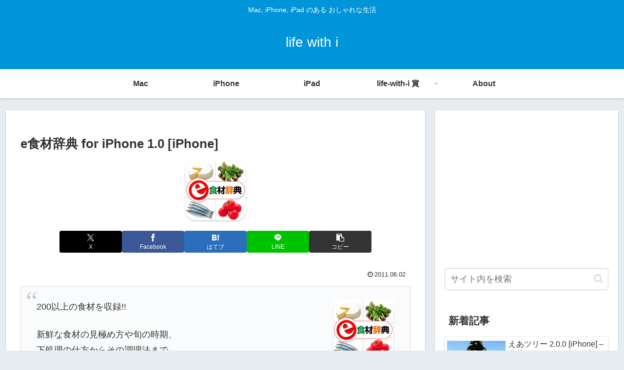

--- FILE ---
content_type: text/html; charset=utf-8
request_url: https://www.google.com/recaptcha/api2/aframe
body_size: 250
content:
<!DOCTYPE HTML><html><head><meta http-equiv="content-type" content="text/html; charset=UTF-8"></head><body><script nonce="dzEkf2EUA3fFL6-dLxjxXg">/** Anti-fraud and anti-abuse applications only. See google.com/recaptcha */ try{var clients={'sodar':'https://pagead2.googlesyndication.com/pagead/sodar?'};window.addEventListener("message",function(a){try{if(a.source===window.parent){var b=JSON.parse(a.data);var c=clients[b['id']];if(c){var d=document.createElement('img');d.src=c+b['params']+'&rc='+(localStorage.getItem("rc::a")?sessionStorage.getItem("rc::b"):"");window.document.body.appendChild(d);sessionStorage.setItem("rc::e",parseInt(sessionStorage.getItem("rc::e")||0)+1);localStorage.setItem("rc::h",'1768985761791');}}}catch(b){}});window.parent.postMessage("_grecaptcha_ready", "*");}catch(b){}</script></body></html>